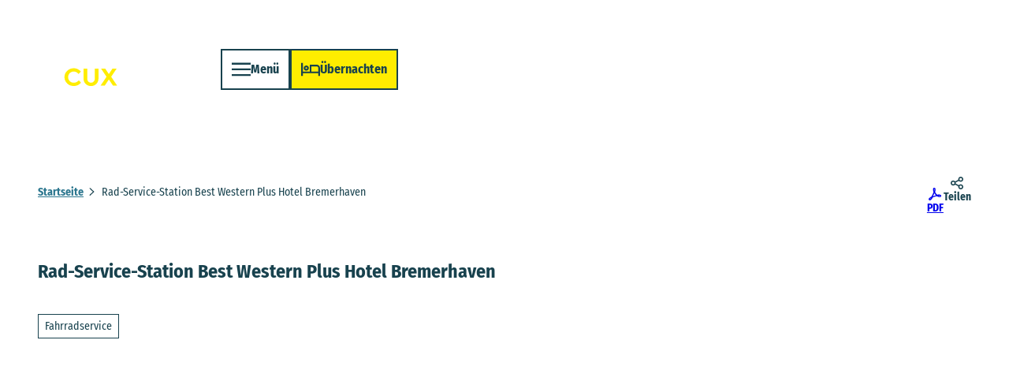

--- FILE ---
content_type: image/svg+xml
request_url: https://www.cuxland.de/fileadmin/Mediendatenbank/Logos/tmn-logo-weiss.svg
body_size: 792
content:
<?xml version="1.0" encoding="UTF-8"?>
<svg xmlns="http://www.w3.org/2000/svg" viewBox="0 0 89.4 89">
  <path d="m37.9 70c0 .7-.3.9-1.1.9h-1.6v-1.8h1.6c.7 0 1.1.2 1.1.9zm10 2h1.9l-1-2.5zm-24.2-2.9h-.9v3.8h.9c1.7 0 2-.5 2-1.9.1-1.4-.2-1.9-2-1.9zm12.7 9.6h-.6v2.6h.6c1.1 0 1.4-.3 1.4-1.3s-.2-1.3-1.4-1.3zm50.8-75.7v82.9h-85v-82.9zm-81.2 61.1h15.3v-33.5l24.7 33.5h14.8v-57.3h-15.3v30.3l-22.4-30.3h-17.1zm11 6.3v-1.2h3.3v-1.2h-4.7v6.2h4.7v-1.2h-3.3v-1.4h3.2v-1.2zm-2.7 3.7v-6.2h-1.3v6.2zm-1.5 2.8v.8h.8v-.8zm1.3.7h.8v-.8h-.8zm-5 .3h-3.1v4.2h.9v-1.6h2.1v-.8h-2.1v-.9h2.1v-.9zm2.6-10h-1.3v3.9l-2.9-3.9h-1.5v6.2h1.3v-4.2l3.1 4.2h1.3zm4.1 10h-.9v2.5c0 .6-.2 1-1 1-.9 0-1-.4-1-1v-2.5h-.9v2.6c0 .8.1 1.7 1.9 1.7s1.9-.9 1.9-1.7zm6.8 0h-.9v1.6h-1.9v-1.6h-.9v4.2h.9v-1.7h1.9v1.7h.9zm1-3.8c2.5 0 3.5-.7 3.5-3.1 0-2.5-1-3.1-3.5-3.1h-2.2v6.2zm5.1 7.2h-2.1v-3.4h-.9v4.2h3zm4-8.4h-3.3v-1.4h3.2v-1.2h-3.2v-1.2h3.3v-1.2h-4.7v6.2h4.7zm6 7.1c0-1.7-.7-2.1-2.3-2.1h-1.5v4.2h1.5c1.6 0 2.3-.5 2.3-2.1zm-.8-8.1c1-.3 1.3-1.1 1.3-2 0-1.2-.5-2-2.4-2h-3v6.2h1.3v-2.1h1.4l1.2 2.1h1.5zm4.7 6h-.9v4.2h.9zm2.8-5.6c0-1.4-1-1.6-2.5-1.9-1-.1-1.5-.2-1.5-.7s.2-.6 1.2-.6c.7 0 1.4.2 1.8.5l.7-1.1c-.5-.3-1.2-.6-2.5-.6-1.8 0-2.6.5-2.6 1.9s.9 1.7 2.5 1.9c1 .1 1.5.2 1.5.7s-.2.8-1.4.8c-.8 0-1.6-.2-2.2-.7l-.7 1c.7.5 1.7.8 3 .8 2-.1 2.7-.8 2.7-2zm3.5 9h-2.3v-.9h2.2v-.8h-2.2v-.8h2.2v-.8h-3.2v4.2h3.2v-.9zm3.2-7.2-2.5-6.3h-1.4l-2.5 6.3h1.3l.4-1h2.8l.4 1zm3.3.1c1.4 0 2.1-.5 2.6-1l-1-.8c-.4.4-.8.6-1.6.6-1.4 0-1.9-.7-1.9-2s.6-2 1.9-2c.7 0 1.1.2 1.5.6l.9-.9c-.6-.6-1.3-.9-2.4-.9-2.1 0-3.3 1-3.3 3.2.1 2.1 1 3.2 3.3 3.2zm5.5 3.7h-.9l-.8 2.7-.8-2.7h-.8l-.8 2.7-.8-2.7h-1l1.3 4.2h.8l.9-2.8.9 2.8h.8zm2.2-6.3v2.6h1.4v-6.2h-1.4v2.4h-2.8v-2.4h-1.4v6.2h1.4v-2.6zm3.6 9.7h-2.3v-.9h2.2v-.8h-2.2v-.8h2.2v-.8h-3.2v4.2h3.2v-.9zm4.1-3.4h-.9v4.2h.9zm.2-5.6c0-1.4-1-1.6-2.5-1.9-1-.1-1.5-.2-1.5-.7s.2-.6 1.2-.6c.7 0 1.4.2 1.8.5l.7-1.1c-.5-.3-1.2-.6-2.5-.6-1.8 0-2.6.5-2.6 1.9s.9 1.7 2.5 1.9c1 .1 1.5.2 1.5.7s-.2.8-1.4.8c-.8 0-1.6-.2-2.2-.7l-.7 1c.7.5 1.7.8 3 .8 2-.1 2.7-.8 2.7-2zm2.3-1.9v-1.2h3.3v-1.2h-4.6v6.2h4.7v-1.2h-3.3v-1.4h3.2v-1.2zm4.2 7.5h-3.9v.8h1.5v3.4h.9v-3.4h1.5zm5.9 3.4h-2.3v-.9h2.2v-.8h-2.2v-.8h2.2v-.8h-3.2v4.2h3.2v-.9zm0-13.4h-1.3v3.9l-2.9-3.9h-1.5v6.2h1.3v-4.2l3.1 4.2h1.3zm0-18.3h-14.5v14.5h14.5zm0-42.8h-14.5v37.4h14.5z" fill="#fff"></path>
</svg>


--- FILE ---
content_type: application/javascript; charset=utf-8
request_url: https://www.cuxland.de/dist/js/ndsbase/svg-loader-d4c92d8a.js
body_size: 281
content:
import{f as a}from"../helpers-89890ed7.js";let n=!1;window.addEventListener("load",r=>{const t=document.querySelectorAll("svg[data-url]");t.length&&s(t)},!1);const s=function(r){const t={root:null,rootMargin:"24px",threshold:0};n=!0;const e=new IntersectionObserver(c,t);r.forEach(function(o){e.observe(o)})},c=function(r,t){r.forEach(e=>{if(e.isIntersecting){const o=e.target.getAttribute("data-url");o&&a(o,e.target),e.target.removeAttribute("data-url"),t.unobserve(e.target)}}),n=!1};(()=>{const r=document.querySelector("body"),t={attributes:!1,childList:!0,subtree:!0},e=()=>{if(n)return;const o=document.querySelectorAll('svg[data-url]:not([data-autoload="0"])');s(o)};new MutationObserver(e).observe(r,t)})();


--- FILE ---
content_type: application/javascript; charset=utf-8
request_url: https://www.cuxland.de/dist/js/map-loader-e6d2a46a.js
body_size: 491
content:
var a=Object.defineProperty;var s=(o,e,r)=>e in o?a(o,e,{enumerable:!0,configurable:!0,writable:!0,value:r}):o[e]=r;var t=(o,e,r)=>(s(o,typeof e!="symbol"?e+"":e,r),r);import{_ as n}from"./preload-helper-33d3da02.js";class h{constructor(e,r,i={}){t(this,"options");t(this,"container");t(this,"provider");this.container=r,this.options=i,this.provider=e}async exec(){let e;if(this.provider==="map-libre")e=await n(()=>import("./index-99295bff.js"),["js/index-99295bff.js","js/preload-helper-33d3da02.js","js/runtime-dom.esm-bundler-3f2b04ad.js","js/reactivity.esm-bundler-01382350.js","js/vue-i18n-5546a053.js","js/index-d570a37e.js","js/_plugin-vue_export-helper-c27b6911.js","js/transform-d58c387b.js","js/Icon-a822b581.js","js/helpers-89890ed7.js","js/ndspatterns/flatpickr/flatpickr-module-94b5d00f.js","js/settings-11fb010d.js","js/customSettings-3fd3cf1b.js","js/index-8bf120ef.css"]);else throw new Error(`There is no provider with the name ${this.provider}`);if(!e||!e.default)throw new Error("The module does not have a default export.");const r=e.default;return new r(this.container,this.options)}}export{h as M};


--- FILE ---
content_type: image/svg+xml
request_url: https://www.cuxland.de/fileadmin/Mediendatenbank/Logos/tano-logo-koop-weiss.svg
body_size: 1488
content:
<?xml version="1.0" encoding="UTF-8"?>
<svg xmlns="http://www.w3.org/2000/svg" clip-rule="evenodd" fill-rule="evenodd" stroke-linejoin="round" stroke-miterlimit="2" viewBox="0 0 355 115">
  <g fill="#fff" fill-rule="nonzero" transform="translate(-75.25 -197.6)">
    <g>
      <path d="m143.9 225.8h-21.3c-.6 0-1.1-.5-1.1-1.1s.5-1.1 1.1-1.1h21.3c.6 0 1.1.5 1.1 1.1s-.5 1.1-1.1 1.1"></path>
      <path d="m143.9 286.6h-21.3c-.6 0-1.1-.5-1.1-1.1s.5-1.1 1.1-1.1h21.3c.6 0 1.1.5 1.1 1.1s-.5 1.1-1.1 1.1"></path>
      <path d="m133.3 203.8c-28.3 0-51.3 23-51.3 51.3s23 51.3 51.3 51.3 51.3-23 51.3-51.3-23-51.3-51.3-51.3m0 104.7c-29.4 0-53.4-24-53.4-53.4s24-53.4 53.4-53.4 53.4 24 53.4 53.4c0 29.5-24 53.4-53.4 53.4"></path>
      <path d="m167.3 268c-.4 0-.8-.2-1.2-.7l-15.4-19.3v19.1c0 .5-.5 1-1.1 1s-1-.4-1-1v-21.7c0-.7.6-1.2 1.3-1.2.4 0 .8.2 1.2.7l15.4 19.4v-19.1c0-.6.5-1 1.1-1s1 .5 1 1v21.6c0 .7-.6 1.2-1.3 1.2"></path>
      <path d="m135.8 244.2c-1.5 0-2.7 1.1-2.7 2.7 0 1.5 1.2 2.7 2.7 2.7s2.7-1.2 2.7-2.7-1.2-2.7-2.7-2.7m0 7.3c-2.6 0-4.7-2.1-4.7-4.7s2.1-4.7 4.7-4.7 4.7 2.1 4.7 4.7-2.1 4.7-4.7 4.7"></path>
      <path d="m99 268c-.6 0-1.1-.5-1.1-1.1s.5-1.1 1.1-1.1h6c2.8 0 5-2.3 5-5 0-2.8-2.3-5-5-5h-6c-.6 0-1.1-.5-1.1-1.1v-9.6c0-.6.5-1.1 1.1-1.1h11.1c.6 0 1.1.5 1.1 1.1s-.5 1.1-1.1 1.1h-10v7.4h4.9c3.9 0 7.2 3.2 7.2 7.2 0 3.9-3.2 7.2-7.2 7.2z"></path>
      <path d="m125.7 255.2-.3-.2.2-.2c1.4-1.1 2.2-2.8 2.2-4.6 0-3.2-2.5-5.8-5.7-6h-5.1c-.6 0-1 .5-1 1 0 .6.5 1 1 1h4.8c2.2 0 3.9 1.8 3.9 3.9 0 2-1.5 3.7-3.5 3.9h-2.1c-.6 0-1.1.5-1.1 1.1s.5 1.1 1.1 1.1h2.1c2.5.2 4.5 2.3 4.5 4.9 0 2.7-2.2 4.9-4.9 4.9h-4.8c-.6 0-1 .5-1 1 0 .6.5 1 1 1h5.1c3.8-.1 6.7-3.2 6.7-7 .1-2.3-1.1-4.5-3.1-5.8"></path>
    </g>
    <g>
      <path d="m289.3 237.9c2-.8 5-2.9 4.6-7.8-.4-5.3-5.6-6.7-8.4-6.7h-5.8c-.7 0-1.2.6-1.2 1.2s.6 1.2 1.2 1.2h5.7c.3 0 5.7 0 6 4.4.3 4.8-3.7 5.7-4.1 5.7h-6.5c-1.3 0-2.3 1-2.3 2.3v8.1c0 .7.6 1.2 1.2 1.2.7 0 1.2-.6 1.2-1.2v-7.9h5.7l5.3 8.5c.2.4.6.6 1.1.6.2 0 .5-.1.6-.2.3-.2.5-.4.6-.8.1-.3 0-.7-.1-.9z"></path>
      <path d="m325.3 225.3c-2.3-1.6-4.6-2-4.8-2h-9.5c-.7 0-1.2.6-1.2 1.2s.6 1.2 1.2 1.2h9.3c.7.1 7.2 1.5 7.3 9.4.2 8.5-7.7 9.8-8.5 10h-6.6v-7.5c0-.7-.6-1.2-1.2-1.2-.7 0-1.2.6-1.2 1.2v8c0 1.1.9 2 2 2h7.2c.1 0 11-1.6 10.8-12.5-.1-5.4-2.7-8.3-4.8-9.8z"></path>
      <path d="m249.9 223.3c-.7.1-1.2.7-1.1 1.3 0 .3.2.6.4.8.3.2.6.3.9.3 4.1-.3 8 2 9.7 5.7 2.1 4.9-.1 10.6-4.9 12.7-4.9 2.1-10.6-.1-12.7-4.9-.6-1.3-.9-2.7-.8-4.2 0-.7-.5-1.2-1.2-1.3-.3 0-.6.1-.9.3-.2.2-.4.5-.4.9-.1 1.8.3 3.6 1 5.3 1.9 4.4 6.3 7.2 11.1 7.2 1.7 0 3.3-.3 4.9-1 3-1.3 5.2-3.7 6.4-6.7s1.1-6.3-.2-9.3c-2.2-4.6-7-7.5-12.2-7.1z"></path>
      <path d="m424.4 245.1h-13.2v-8.5h8.3c.7 0 1.2-.6 1.2-1.2s-.6-1.2-1.2-1.2h-8.8c-1.1 0-1.9.9-1.9 1.9v9.6c0 1.1.9 1.9 1.9 1.9h13.7c.7 0 1.2-.6 1.2-1.2 0-.8-.5-1.3-1.2-1.3z"></path>
      <path d="m410.1 225.8h14c.7 0 1.2-.6 1.2-1.2s-.6-1.2-1.2-1.2h-14c-.7 0-1.2.6-1.2 1.2s.5 1.2 1.2 1.2z"></path>
      <path d="m392.1 245.1h-13.2v-8.5h8.3c.7 0 1.2-.6 1.2-1.2s-.6-1.2-1.2-1.2h-8.8c-1.1 0-1.9.9-1.9 1.9v9.6c0 1.1.9 1.9 1.9 1.9h13.7c.7 0 1.2-.6 1.2-1.2 0-.8-.5-1.3-1.2-1.3z"></path>
      <path d="m377.8 225.8h14c.7 0 1.2-.6 1.2-1.2s-.6-1.2-1.2-1.2h-14c-.7 0-1.2.6-1.2 1.2s.5 1.2 1.2 1.2z"></path>
      <path d="m353.6 234c-2.9-.6-5.2-1.1-5.6-3.7 0-1.9.7-3.3 2.1-4 2.3-1.1 6-.4 7.4.9.2.2.6.3.9.3s.6-.2.8-.4.3-.6.3-.9-.2-.6-.4-.8c-2.1-1.8-6.9-2.8-10.1-1.2-2.4 1.1-3.6 3.4-3.5 6.4v.1c.7 4.4 4.5 5.2 7.6 5.9 3.5.7 5.5 1.3 5.4 4.5-.3 3.2-2.6 4.4-8 4.1-.3 0-.6.1-.9.3-.2.2-.4.5-.4.9 0 .3.1.6.3.9.2.2.5.4.9.4.5 0 1 .1 1.7.1 5.5 0 8.5-2.2 8.9-6.6.1-5.6-4.2-6.5-7.4-7.2z"></path>
      <path d="m222.2 223.3c-.7 0-1.1.5-1.1 1.1v18.9l-15.6-19.3c-.3-.3-.6-.6-1.1-.6-.7 0-1.3.6-1.3 1.2v21.9c0 .6.5 1.1 1.2 1.1.6 0 1.1-.5 1.1-1.1v-18.9l15.5 19.3c.2.3.6.6 1.2.6.7 0 1.3-.5 1.3-1.2v-21.9c0-.6-.5-1.1-1.2-1.1z"></path>
    </g>
    <g>
      <path d="m277 269.5c-.6 0-1.1.5-1.1 1.1v11.7l-9.9-12.2c-.2-.3-.5-.6-1-.6-.7 0-1.2.5-1.2 1.2v14.7c0 .6.5 1.1 1.1 1.1s1.1-.5 1.1-1.1v-11.7l9.8 12.2c.3.4.6.6 1.1.6.7 0 1.2-.5 1.2-1.2v-14.7c0-.6-.5-1.1-1.1-1.1z"></path>
      <path d="m218.3 269.5c-.5 0-.8.2-1.1.6l-5.8 9.5-5.8-9.4c-.2-.4-.6-.7-1.1-.7-.7 0-1.3.6-1.3 1.3v14.7c0 .6.5 1.1 1.1 1.1s1.1-.5 1.1-1.1v-11.1l4.9 7.9c.3.5.7.6 1.1.6.3 0 .7-.1 1.1-.6l4.9-7.9v11.1c0 .6.5 1.1 1.1 1.1s1.1-.5 1.1-1.1v-14.7c-.1-.7-.6-1.3-1.3-1.3z"></path>
      <path d="m235.3 269.5c-4.7 0-8.5 3.8-8.5 8.5s3.8 8.5 8.5 8.5 8.6-3.8 8.6-8.5c0-4.6-3.9-8.5-8.6-8.5zm0 14.9c-3.4 0-6.2-2.8-6.2-6.3s2.8-6.3 6.2-6.3 6.2 2.8 6.2 6.3-2.8 6.3-6.2 6.3z"></path>
      <path d="m253.7 269.5c-.6 0-1.1.5-1.1 1.1v14.8c0 .6.5 1.1 1.1 1.1s1.1-.5 1.1-1.1v-14.8c0-.6-.5-1.1-1.1-1.1z"></path>
    </g>
  </g>
</svg>


--- FILE ---
content_type: application/javascript; charset=utf-8
request_url: https://www.cuxland.de/dist/js/event-bus-dedea065.js
body_size: 205
content:
class n{constructor(t={}){this.events=t}on(t,s){if(Array.isArray(t))for(let i=0;i<t.length;i++)this.on(t[i],s);this.events[t]=this.events[t]||[];const e=this.events[t].push(s)-1;return{remove(){delete this.events[t][e]}}}emit(t,...s){t.forEach(e=>{this.events[e]&&this.events[e].forEach(i=>{i(...s)})})}}class h{constructor(t){this.components={},this.events=new n(t.events)}on(t,s){this.events.on(t,s)}emit(t){this.events.emit(t,this)}mount(t={}){this.emit(["before.mount"]),Object.keys(t).forEach(s=>{typeof t[s]=="function"&&(this.components[s]=t[s](this,this.components,this.events),typeof this.components[s].mount=="function"&&this.components[s].mount())}),this.emit(["after.mount"])}}export{n as E,h as M};


--- FILE ---
content_type: application/javascript; charset=utf-8
request_url: https://www.cuxland.de/dist/js/ndsbase/consent-manager/default-6ea40003.js
body_size: 41
content:
import{c as t}from"../../consent-manager-85fe9c1c.js";window.ndoConsent=window.ndoConsent||{};const s=window.ndoConsent;for(const[o,n]of Object.entries(s))t.setConsent(o,!!n);window.ndoConsent=new Proxy(s,{set(o,n,e){return o[n]=e,t.setConsent(n,!!e),!0}});
